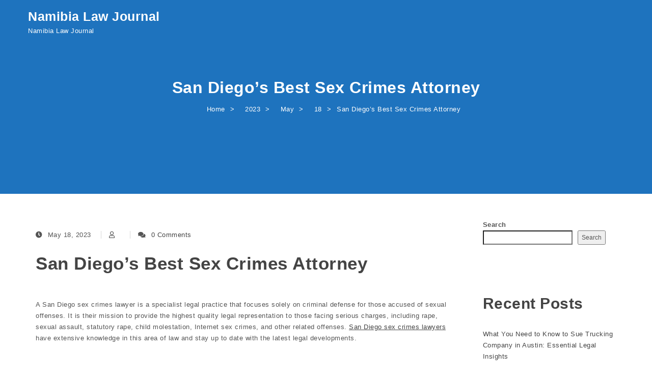

--- FILE ---
content_type: text/css
request_url: https://namibialawjournal.org/wp-content/themes/krystal-lawyer/style.css?ver=6.9
body_size: 584
content:
/*
Theme Name: Krystal Lawyer
Theme URI: https://www.spiraclethemes.com/krystal-lawyer-free-wordpress-theme/
Author: Spiracle Themes
Author URI: https://www.spiraclethemes.com
Description: Krystal Lawyer is a free WordPress theme which helps you to create a website in just few minutes. You can create law firms, attorneys, counsel, legal adviser, legal experts websites and many more from this WordPress theme. Theme provides lots of options and is easily customizable through the Customizer. Optimized for speed and 1 click demo import options this theme is quick to setup. More information here: https://www.spiraclethemes.com/krystal-lawyer-free-wordpress-theme/
Version: 1.2.3
Template: krystal
License: GNU General Public License v3
License URI: https://www.gnu.org/licenses/gpl-3.0.html
Tested up to: 6.1
Requires PHP: 5.6
Tags: right-sidebar,left-sidebar,custom-menu,featured-images,theme-options,blog,custom-colors,custom-logo,flexible-header,threaded-comments,one-column,full-width-template,sticky-post,translation-ready
Text Domain: krystal-lawyer
*/


/**
====================================================================
  General
====================================================================
*/

html,body {   
    height: auto;
    min-height: 100%;
    width: 100%;
    letter-spacing: 0.5px;    
    margin: 0;
    padding: 0;
    overflow-x:hidden;
}

.page-title.default {
	background: #555;
}

/**
====================================================================
  Social menu
====================================================================
*/

#menu-social-menu li a {
    padding-bottom: 5px;
}

#menu-social-menu li a .social-menu-wrap {
    display: none;
}

#menu-social-menu li a::before {
    display: block;
    font-size: 18px;
    text-align: center;
    width: 37px;
    line-height: 37px;
    border-radius: 50%;
    font-family: FontAwesome;
    color: inherit;
}

#menu-social-menu li a[href*="facebook.com"]::before {
  content: "\f09a";
  background: #3b5998;
  color: #fff;
}

#menu-social-menu li a[href*="twitter.com"]::before {
  content: "\f099";
  background: #1da1f2;
  color: #fff;
}

#menu-social-menu li a[href*="instagram.com"]::before {
  content: "\f16d";
  background: #df2176;
  color: #fff;
}

#menu-social-menu li a[href*="plus.google.com"]::before {
  content: "\f0d5";
  background: #ea4335;
  color: #fff;
}

#menu-social-menu li a[href*="linkedin.com"]::before {
  content: "\f0e1";
  background: #0078bb;
  color: #fff;
}

#menu-social-menu li a[href*="pinterest.com"]::before {
  content: "\f231";
  background: #cc0000;
  color: #fff;
}

#menu-social-menu li a[href*="behance.net"]::before {
  content: "\f1b4";
  background: #4465ff;
  color: #fff;
}

#menu-social-menu li a[href*="github.com"]::before {
  content: "\f09b";
  background: #000;
  color: #fff;
}

#menu-social-menu li a[href*="youtube.com"]::before {
  content: "\f167";
  background: #f40a;
  color: #fff;
}

#menu-social-menu.footer-menu li {
    padding: 0;
    display: inline-block;
}


@media (max-width: 991px) {
  #krystal-main-menu-wrapper .navbar-collapse.collapse.show {
    display: block !important;
  }
}

--- FILE ---
content_type: text/css
request_url: https://namibialawjournal.org/wp-content/themes/krystal-lawyer/style.css?ver=1.2.3
body_size: 574
content:
/*
Theme Name: Krystal Lawyer
Theme URI: https://www.spiraclethemes.com/krystal-lawyer-free-wordpress-theme/
Author: Spiracle Themes
Author URI: https://www.spiraclethemes.com
Description: Krystal Lawyer is a free WordPress theme which helps you to create a website in just few minutes. You can create law firms, attorneys, counsel, legal adviser, legal experts websites and many more from this WordPress theme. Theme provides lots of options and is easily customizable through the Customizer. Optimized for speed and 1 click demo import options this theme is quick to setup. More information here: https://www.spiraclethemes.com/krystal-lawyer-free-wordpress-theme/
Version: 1.2.3
Template: krystal
License: GNU General Public License v3
License URI: https://www.gnu.org/licenses/gpl-3.0.html
Tested up to: 6.1
Requires PHP: 5.6
Tags: right-sidebar,left-sidebar,custom-menu,featured-images,theme-options,blog,custom-colors,custom-logo,flexible-header,threaded-comments,one-column,full-width-template,sticky-post,translation-ready
Text Domain: krystal-lawyer
*/


/**
====================================================================
  General
====================================================================
*/

html,body {   
    height: auto;
    min-height: 100%;
    width: 100%;
    letter-spacing: 0.5px;    
    margin: 0;
    padding: 0;
    overflow-x:hidden;
}

.page-title.default {
	background: #555;
}

/**
====================================================================
  Social menu
====================================================================
*/

#menu-social-menu li a {
    padding-bottom: 5px;
}

#menu-social-menu li a .social-menu-wrap {
    display: none;
}

#menu-social-menu li a::before {
    display: block;
    font-size: 18px;
    text-align: center;
    width: 37px;
    line-height: 37px;
    border-radius: 50%;
    font-family: FontAwesome;
    color: inherit;
}

#menu-social-menu li a[href*="facebook.com"]::before {
  content: "\f09a";
  background: #3b5998;
  color: #fff;
}

#menu-social-menu li a[href*="twitter.com"]::before {
  content: "\f099";
  background: #1da1f2;
  color: #fff;
}

#menu-social-menu li a[href*="instagram.com"]::before {
  content: "\f16d";
  background: #df2176;
  color: #fff;
}

#menu-social-menu li a[href*="plus.google.com"]::before {
  content: "\f0d5";
  background: #ea4335;
  color: #fff;
}

#menu-social-menu li a[href*="linkedin.com"]::before {
  content: "\f0e1";
  background: #0078bb;
  color: #fff;
}

#menu-social-menu li a[href*="pinterest.com"]::before {
  content: "\f231";
  background: #cc0000;
  color: #fff;
}

#menu-social-menu li a[href*="behance.net"]::before {
  content: "\f1b4";
  background: #4465ff;
  color: #fff;
}

#menu-social-menu li a[href*="github.com"]::before {
  content: "\f09b";
  background: #000;
  color: #fff;
}

#menu-social-menu li a[href*="youtube.com"]::before {
  content: "\f167";
  background: #f40a;
  color: #fff;
}

#menu-social-menu.footer-menu li {
    padding: 0;
    display: inline-block;
}


@media (max-width: 991px) {
  #krystal-main-menu-wrapper .navbar-collapse.collapse.show {
    display: block !important;
  }
}

--- FILE ---
content_type: text/javascript
request_url: https://namibialawjournal.org/wp-content/themes/krystal/js/compressed/krystal-main.min.js?ver=1.2.3
body_size: 253
content:
!function(a){a(window).load(function(){a("#pre-loader").delay(500).fadeOut(),a(".loader-wrapper").delay(1e3).fadeOut("slow")}),a(".navbar-toggle").on("click",function(){a("header").hasClass("fixed")}),a(document).ready(function(){a('.contact-section form input[type="submit"]').wrap('<div class="contact-button"></div>'),a("ul.nav a").each(function(){a(this).attr("data-scroll","")}),a("ul#filter li a").click(function(n){a(window).trigger("resize.px.parallax")}),a("#krystal-main-menu-wrapper").length&&(a("#krystal-main-menu-wrapper .nav li.dropdown").append(function(){return'<i class="fas fa-angle-down" aria-hidden="true"></i>'}),a("#krystal-main-menu-wrapper .nav li.dropdown .fas").on("click",function(){a(this).parent("li").children("ul").slideToggle()})),a(".image-popup-link").magnificPopup({type:"image",closeOnBgClick:!0,fixedContentPos:!1}),a(".video-popup-link").magnificPopup({type:"iframe",closeOnBgClick:!0,fixedContentPos:!1}),a("<div/>",{class:"btntoTop"}).appendTo("body"),a(document).on("click",".btntoTop",function(n){n.preventDefault(),a("html, body").animate({scrollTop:0},700)}),a(window).on("scroll",function(){a(this).scrollTop()>200?a(".btntoTop").addClass("active"):a(".btntoTop").removeClass("active")});var n=a(".navbar-toggle i.fas"),o=a(".res-menu .navbar-collapse");n.on("click",function(){n.hasClass("fa-bars")&&!o.hasClass("in")?n.removeClass("fa-bars").addClass("fa-times"):n.removeClass("fa-times").addClass("fa-bars")}),a("#krystal-main-menu-wrapper .navbar-toggle").focus(function(){a(".navbar-collapse").collapse("show")}),a("a.popup-close").on("focusout",function(){a(".navbar-collapse").collapse("hide")})})}(this.jQuery);